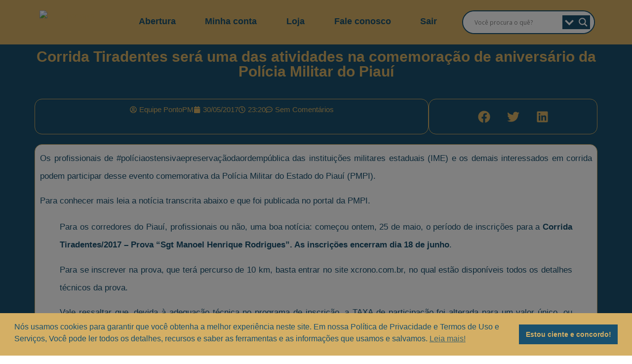

--- FILE ---
content_type: text/html; charset=utf-8
request_url: https://www.google.com/recaptcha/api2/anchor?ar=1&k=6LcfiVopAAAAAOOgaIzmYRlDsnng6SMem1WdVJRh&co=aHR0cHM6Ly9wb250b3BtLnNlZy5icjo0NDM.&hl=en&v=PoyoqOPhxBO7pBk68S4YbpHZ&size=invisible&anchor-ms=20000&execute-ms=30000&cb=igw4brqkixid
body_size: 48707
content:
<!DOCTYPE HTML><html dir="ltr" lang="en"><head><meta http-equiv="Content-Type" content="text/html; charset=UTF-8">
<meta http-equiv="X-UA-Compatible" content="IE=edge">
<title>reCAPTCHA</title>
<style type="text/css">
/* cyrillic-ext */
@font-face {
  font-family: 'Roboto';
  font-style: normal;
  font-weight: 400;
  font-stretch: 100%;
  src: url(//fonts.gstatic.com/s/roboto/v48/KFO7CnqEu92Fr1ME7kSn66aGLdTylUAMa3GUBHMdazTgWw.woff2) format('woff2');
  unicode-range: U+0460-052F, U+1C80-1C8A, U+20B4, U+2DE0-2DFF, U+A640-A69F, U+FE2E-FE2F;
}
/* cyrillic */
@font-face {
  font-family: 'Roboto';
  font-style: normal;
  font-weight: 400;
  font-stretch: 100%;
  src: url(//fonts.gstatic.com/s/roboto/v48/KFO7CnqEu92Fr1ME7kSn66aGLdTylUAMa3iUBHMdazTgWw.woff2) format('woff2');
  unicode-range: U+0301, U+0400-045F, U+0490-0491, U+04B0-04B1, U+2116;
}
/* greek-ext */
@font-face {
  font-family: 'Roboto';
  font-style: normal;
  font-weight: 400;
  font-stretch: 100%;
  src: url(//fonts.gstatic.com/s/roboto/v48/KFO7CnqEu92Fr1ME7kSn66aGLdTylUAMa3CUBHMdazTgWw.woff2) format('woff2');
  unicode-range: U+1F00-1FFF;
}
/* greek */
@font-face {
  font-family: 'Roboto';
  font-style: normal;
  font-weight: 400;
  font-stretch: 100%;
  src: url(//fonts.gstatic.com/s/roboto/v48/KFO7CnqEu92Fr1ME7kSn66aGLdTylUAMa3-UBHMdazTgWw.woff2) format('woff2');
  unicode-range: U+0370-0377, U+037A-037F, U+0384-038A, U+038C, U+038E-03A1, U+03A3-03FF;
}
/* math */
@font-face {
  font-family: 'Roboto';
  font-style: normal;
  font-weight: 400;
  font-stretch: 100%;
  src: url(//fonts.gstatic.com/s/roboto/v48/KFO7CnqEu92Fr1ME7kSn66aGLdTylUAMawCUBHMdazTgWw.woff2) format('woff2');
  unicode-range: U+0302-0303, U+0305, U+0307-0308, U+0310, U+0312, U+0315, U+031A, U+0326-0327, U+032C, U+032F-0330, U+0332-0333, U+0338, U+033A, U+0346, U+034D, U+0391-03A1, U+03A3-03A9, U+03B1-03C9, U+03D1, U+03D5-03D6, U+03F0-03F1, U+03F4-03F5, U+2016-2017, U+2034-2038, U+203C, U+2040, U+2043, U+2047, U+2050, U+2057, U+205F, U+2070-2071, U+2074-208E, U+2090-209C, U+20D0-20DC, U+20E1, U+20E5-20EF, U+2100-2112, U+2114-2115, U+2117-2121, U+2123-214F, U+2190, U+2192, U+2194-21AE, U+21B0-21E5, U+21F1-21F2, U+21F4-2211, U+2213-2214, U+2216-22FF, U+2308-230B, U+2310, U+2319, U+231C-2321, U+2336-237A, U+237C, U+2395, U+239B-23B7, U+23D0, U+23DC-23E1, U+2474-2475, U+25AF, U+25B3, U+25B7, U+25BD, U+25C1, U+25CA, U+25CC, U+25FB, U+266D-266F, U+27C0-27FF, U+2900-2AFF, U+2B0E-2B11, U+2B30-2B4C, U+2BFE, U+3030, U+FF5B, U+FF5D, U+1D400-1D7FF, U+1EE00-1EEFF;
}
/* symbols */
@font-face {
  font-family: 'Roboto';
  font-style: normal;
  font-weight: 400;
  font-stretch: 100%;
  src: url(//fonts.gstatic.com/s/roboto/v48/KFO7CnqEu92Fr1ME7kSn66aGLdTylUAMaxKUBHMdazTgWw.woff2) format('woff2');
  unicode-range: U+0001-000C, U+000E-001F, U+007F-009F, U+20DD-20E0, U+20E2-20E4, U+2150-218F, U+2190, U+2192, U+2194-2199, U+21AF, U+21E6-21F0, U+21F3, U+2218-2219, U+2299, U+22C4-22C6, U+2300-243F, U+2440-244A, U+2460-24FF, U+25A0-27BF, U+2800-28FF, U+2921-2922, U+2981, U+29BF, U+29EB, U+2B00-2BFF, U+4DC0-4DFF, U+FFF9-FFFB, U+10140-1018E, U+10190-1019C, U+101A0, U+101D0-101FD, U+102E0-102FB, U+10E60-10E7E, U+1D2C0-1D2D3, U+1D2E0-1D37F, U+1F000-1F0FF, U+1F100-1F1AD, U+1F1E6-1F1FF, U+1F30D-1F30F, U+1F315, U+1F31C, U+1F31E, U+1F320-1F32C, U+1F336, U+1F378, U+1F37D, U+1F382, U+1F393-1F39F, U+1F3A7-1F3A8, U+1F3AC-1F3AF, U+1F3C2, U+1F3C4-1F3C6, U+1F3CA-1F3CE, U+1F3D4-1F3E0, U+1F3ED, U+1F3F1-1F3F3, U+1F3F5-1F3F7, U+1F408, U+1F415, U+1F41F, U+1F426, U+1F43F, U+1F441-1F442, U+1F444, U+1F446-1F449, U+1F44C-1F44E, U+1F453, U+1F46A, U+1F47D, U+1F4A3, U+1F4B0, U+1F4B3, U+1F4B9, U+1F4BB, U+1F4BF, U+1F4C8-1F4CB, U+1F4D6, U+1F4DA, U+1F4DF, U+1F4E3-1F4E6, U+1F4EA-1F4ED, U+1F4F7, U+1F4F9-1F4FB, U+1F4FD-1F4FE, U+1F503, U+1F507-1F50B, U+1F50D, U+1F512-1F513, U+1F53E-1F54A, U+1F54F-1F5FA, U+1F610, U+1F650-1F67F, U+1F687, U+1F68D, U+1F691, U+1F694, U+1F698, U+1F6AD, U+1F6B2, U+1F6B9-1F6BA, U+1F6BC, U+1F6C6-1F6CF, U+1F6D3-1F6D7, U+1F6E0-1F6EA, U+1F6F0-1F6F3, U+1F6F7-1F6FC, U+1F700-1F7FF, U+1F800-1F80B, U+1F810-1F847, U+1F850-1F859, U+1F860-1F887, U+1F890-1F8AD, U+1F8B0-1F8BB, U+1F8C0-1F8C1, U+1F900-1F90B, U+1F93B, U+1F946, U+1F984, U+1F996, U+1F9E9, U+1FA00-1FA6F, U+1FA70-1FA7C, U+1FA80-1FA89, U+1FA8F-1FAC6, U+1FACE-1FADC, U+1FADF-1FAE9, U+1FAF0-1FAF8, U+1FB00-1FBFF;
}
/* vietnamese */
@font-face {
  font-family: 'Roboto';
  font-style: normal;
  font-weight: 400;
  font-stretch: 100%;
  src: url(//fonts.gstatic.com/s/roboto/v48/KFO7CnqEu92Fr1ME7kSn66aGLdTylUAMa3OUBHMdazTgWw.woff2) format('woff2');
  unicode-range: U+0102-0103, U+0110-0111, U+0128-0129, U+0168-0169, U+01A0-01A1, U+01AF-01B0, U+0300-0301, U+0303-0304, U+0308-0309, U+0323, U+0329, U+1EA0-1EF9, U+20AB;
}
/* latin-ext */
@font-face {
  font-family: 'Roboto';
  font-style: normal;
  font-weight: 400;
  font-stretch: 100%;
  src: url(//fonts.gstatic.com/s/roboto/v48/KFO7CnqEu92Fr1ME7kSn66aGLdTylUAMa3KUBHMdazTgWw.woff2) format('woff2');
  unicode-range: U+0100-02BA, U+02BD-02C5, U+02C7-02CC, U+02CE-02D7, U+02DD-02FF, U+0304, U+0308, U+0329, U+1D00-1DBF, U+1E00-1E9F, U+1EF2-1EFF, U+2020, U+20A0-20AB, U+20AD-20C0, U+2113, U+2C60-2C7F, U+A720-A7FF;
}
/* latin */
@font-face {
  font-family: 'Roboto';
  font-style: normal;
  font-weight: 400;
  font-stretch: 100%;
  src: url(//fonts.gstatic.com/s/roboto/v48/KFO7CnqEu92Fr1ME7kSn66aGLdTylUAMa3yUBHMdazQ.woff2) format('woff2');
  unicode-range: U+0000-00FF, U+0131, U+0152-0153, U+02BB-02BC, U+02C6, U+02DA, U+02DC, U+0304, U+0308, U+0329, U+2000-206F, U+20AC, U+2122, U+2191, U+2193, U+2212, U+2215, U+FEFF, U+FFFD;
}
/* cyrillic-ext */
@font-face {
  font-family: 'Roboto';
  font-style: normal;
  font-weight: 500;
  font-stretch: 100%;
  src: url(//fonts.gstatic.com/s/roboto/v48/KFO7CnqEu92Fr1ME7kSn66aGLdTylUAMa3GUBHMdazTgWw.woff2) format('woff2');
  unicode-range: U+0460-052F, U+1C80-1C8A, U+20B4, U+2DE0-2DFF, U+A640-A69F, U+FE2E-FE2F;
}
/* cyrillic */
@font-face {
  font-family: 'Roboto';
  font-style: normal;
  font-weight: 500;
  font-stretch: 100%;
  src: url(//fonts.gstatic.com/s/roboto/v48/KFO7CnqEu92Fr1ME7kSn66aGLdTylUAMa3iUBHMdazTgWw.woff2) format('woff2');
  unicode-range: U+0301, U+0400-045F, U+0490-0491, U+04B0-04B1, U+2116;
}
/* greek-ext */
@font-face {
  font-family: 'Roboto';
  font-style: normal;
  font-weight: 500;
  font-stretch: 100%;
  src: url(//fonts.gstatic.com/s/roboto/v48/KFO7CnqEu92Fr1ME7kSn66aGLdTylUAMa3CUBHMdazTgWw.woff2) format('woff2');
  unicode-range: U+1F00-1FFF;
}
/* greek */
@font-face {
  font-family: 'Roboto';
  font-style: normal;
  font-weight: 500;
  font-stretch: 100%;
  src: url(//fonts.gstatic.com/s/roboto/v48/KFO7CnqEu92Fr1ME7kSn66aGLdTylUAMa3-UBHMdazTgWw.woff2) format('woff2');
  unicode-range: U+0370-0377, U+037A-037F, U+0384-038A, U+038C, U+038E-03A1, U+03A3-03FF;
}
/* math */
@font-face {
  font-family: 'Roboto';
  font-style: normal;
  font-weight: 500;
  font-stretch: 100%;
  src: url(//fonts.gstatic.com/s/roboto/v48/KFO7CnqEu92Fr1ME7kSn66aGLdTylUAMawCUBHMdazTgWw.woff2) format('woff2');
  unicode-range: U+0302-0303, U+0305, U+0307-0308, U+0310, U+0312, U+0315, U+031A, U+0326-0327, U+032C, U+032F-0330, U+0332-0333, U+0338, U+033A, U+0346, U+034D, U+0391-03A1, U+03A3-03A9, U+03B1-03C9, U+03D1, U+03D5-03D6, U+03F0-03F1, U+03F4-03F5, U+2016-2017, U+2034-2038, U+203C, U+2040, U+2043, U+2047, U+2050, U+2057, U+205F, U+2070-2071, U+2074-208E, U+2090-209C, U+20D0-20DC, U+20E1, U+20E5-20EF, U+2100-2112, U+2114-2115, U+2117-2121, U+2123-214F, U+2190, U+2192, U+2194-21AE, U+21B0-21E5, U+21F1-21F2, U+21F4-2211, U+2213-2214, U+2216-22FF, U+2308-230B, U+2310, U+2319, U+231C-2321, U+2336-237A, U+237C, U+2395, U+239B-23B7, U+23D0, U+23DC-23E1, U+2474-2475, U+25AF, U+25B3, U+25B7, U+25BD, U+25C1, U+25CA, U+25CC, U+25FB, U+266D-266F, U+27C0-27FF, U+2900-2AFF, U+2B0E-2B11, U+2B30-2B4C, U+2BFE, U+3030, U+FF5B, U+FF5D, U+1D400-1D7FF, U+1EE00-1EEFF;
}
/* symbols */
@font-face {
  font-family: 'Roboto';
  font-style: normal;
  font-weight: 500;
  font-stretch: 100%;
  src: url(//fonts.gstatic.com/s/roboto/v48/KFO7CnqEu92Fr1ME7kSn66aGLdTylUAMaxKUBHMdazTgWw.woff2) format('woff2');
  unicode-range: U+0001-000C, U+000E-001F, U+007F-009F, U+20DD-20E0, U+20E2-20E4, U+2150-218F, U+2190, U+2192, U+2194-2199, U+21AF, U+21E6-21F0, U+21F3, U+2218-2219, U+2299, U+22C4-22C6, U+2300-243F, U+2440-244A, U+2460-24FF, U+25A0-27BF, U+2800-28FF, U+2921-2922, U+2981, U+29BF, U+29EB, U+2B00-2BFF, U+4DC0-4DFF, U+FFF9-FFFB, U+10140-1018E, U+10190-1019C, U+101A0, U+101D0-101FD, U+102E0-102FB, U+10E60-10E7E, U+1D2C0-1D2D3, U+1D2E0-1D37F, U+1F000-1F0FF, U+1F100-1F1AD, U+1F1E6-1F1FF, U+1F30D-1F30F, U+1F315, U+1F31C, U+1F31E, U+1F320-1F32C, U+1F336, U+1F378, U+1F37D, U+1F382, U+1F393-1F39F, U+1F3A7-1F3A8, U+1F3AC-1F3AF, U+1F3C2, U+1F3C4-1F3C6, U+1F3CA-1F3CE, U+1F3D4-1F3E0, U+1F3ED, U+1F3F1-1F3F3, U+1F3F5-1F3F7, U+1F408, U+1F415, U+1F41F, U+1F426, U+1F43F, U+1F441-1F442, U+1F444, U+1F446-1F449, U+1F44C-1F44E, U+1F453, U+1F46A, U+1F47D, U+1F4A3, U+1F4B0, U+1F4B3, U+1F4B9, U+1F4BB, U+1F4BF, U+1F4C8-1F4CB, U+1F4D6, U+1F4DA, U+1F4DF, U+1F4E3-1F4E6, U+1F4EA-1F4ED, U+1F4F7, U+1F4F9-1F4FB, U+1F4FD-1F4FE, U+1F503, U+1F507-1F50B, U+1F50D, U+1F512-1F513, U+1F53E-1F54A, U+1F54F-1F5FA, U+1F610, U+1F650-1F67F, U+1F687, U+1F68D, U+1F691, U+1F694, U+1F698, U+1F6AD, U+1F6B2, U+1F6B9-1F6BA, U+1F6BC, U+1F6C6-1F6CF, U+1F6D3-1F6D7, U+1F6E0-1F6EA, U+1F6F0-1F6F3, U+1F6F7-1F6FC, U+1F700-1F7FF, U+1F800-1F80B, U+1F810-1F847, U+1F850-1F859, U+1F860-1F887, U+1F890-1F8AD, U+1F8B0-1F8BB, U+1F8C0-1F8C1, U+1F900-1F90B, U+1F93B, U+1F946, U+1F984, U+1F996, U+1F9E9, U+1FA00-1FA6F, U+1FA70-1FA7C, U+1FA80-1FA89, U+1FA8F-1FAC6, U+1FACE-1FADC, U+1FADF-1FAE9, U+1FAF0-1FAF8, U+1FB00-1FBFF;
}
/* vietnamese */
@font-face {
  font-family: 'Roboto';
  font-style: normal;
  font-weight: 500;
  font-stretch: 100%;
  src: url(//fonts.gstatic.com/s/roboto/v48/KFO7CnqEu92Fr1ME7kSn66aGLdTylUAMa3OUBHMdazTgWw.woff2) format('woff2');
  unicode-range: U+0102-0103, U+0110-0111, U+0128-0129, U+0168-0169, U+01A0-01A1, U+01AF-01B0, U+0300-0301, U+0303-0304, U+0308-0309, U+0323, U+0329, U+1EA0-1EF9, U+20AB;
}
/* latin-ext */
@font-face {
  font-family: 'Roboto';
  font-style: normal;
  font-weight: 500;
  font-stretch: 100%;
  src: url(//fonts.gstatic.com/s/roboto/v48/KFO7CnqEu92Fr1ME7kSn66aGLdTylUAMa3KUBHMdazTgWw.woff2) format('woff2');
  unicode-range: U+0100-02BA, U+02BD-02C5, U+02C7-02CC, U+02CE-02D7, U+02DD-02FF, U+0304, U+0308, U+0329, U+1D00-1DBF, U+1E00-1E9F, U+1EF2-1EFF, U+2020, U+20A0-20AB, U+20AD-20C0, U+2113, U+2C60-2C7F, U+A720-A7FF;
}
/* latin */
@font-face {
  font-family: 'Roboto';
  font-style: normal;
  font-weight: 500;
  font-stretch: 100%;
  src: url(//fonts.gstatic.com/s/roboto/v48/KFO7CnqEu92Fr1ME7kSn66aGLdTylUAMa3yUBHMdazQ.woff2) format('woff2');
  unicode-range: U+0000-00FF, U+0131, U+0152-0153, U+02BB-02BC, U+02C6, U+02DA, U+02DC, U+0304, U+0308, U+0329, U+2000-206F, U+20AC, U+2122, U+2191, U+2193, U+2212, U+2215, U+FEFF, U+FFFD;
}
/* cyrillic-ext */
@font-face {
  font-family: 'Roboto';
  font-style: normal;
  font-weight: 900;
  font-stretch: 100%;
  src: url(//fonts.gstatic.com/s/roboto/v48/KFO7CnqEu92Fr1ME7kSn66aGLdTylUAMa3GUBHMdazTgWw.woff2) format('woff2');
  unicode-range: U+0460-052F, U+1C80-1C8A, U+20B4, U+2DE0-2DFF, U+A640-A69F, U+FE2E-FE2F;
}
/* cyrillic */
@font-face {
  font-family: 'Roboto';
  font-style: normal;
  font-weight: 900;
  font-stretch: 100%;
  src: url(//fonts.gstatic.com/s/roboto/v48/KFO7CnqEu92Fr1ME7kSn66aGLdTylUAMa3iUBHMdazTgWw.woff2) format('woff2');
  unicode-range: U+0301, U+0400-045F, U+0490-0491, U+04B0-04B1, U+2116;
}
/* greek-ext */
@font-face {
  font-family: 'Roboto';
  font-style: normal;
  font-weight: 900;
  font-stretch: 100%;
  src: url(//fonts.gstatic.com/s/roboto/v48/KFO7CnqEu92Fr1ME7kSn66aGLdTylUAMa3CUBHMdazTgWw.woff2) format('woff2');
  unicode-range: U+1F00-1FFF;
}
/* greek */
@font-face {
  font-family: 'Roboto';
  font-style: normal;
  font-weight: 900;
  font-stretch: 100%;
  src: url(//fonts.gstatic.com/s/roboto/v48/KFO7CnqEu92Fr1ME7kSn66aGLdTylUAMa3-UBHMdazTgWw.woff2) format('woff2');
  unicode-range: U+0370-0377, U+037A-037F, U+0384-038A, U+038C, U+038E-03A1, U+03A3-03FF;
}
/* math */
@font-face {
  font-family: 'Roboto';
  font-style: normal;
  font-weight: 900;
  font-stretch: 100%;
  src: url(//fonts.gstatic.com/s/roboto/v48/KFO7CnqEu92Fr1ME7kSn66aGLdTylUAMawCUBHMdazTgWw.woff2) format('woff2');
  unicode-range: U+0302-0303, U+0305, U+0307-0308, U+0310, U+0312, U+0315, U+031A, U+0326-0327, U+032C, U+032F-0330, U+0332-0333, U+0338, U+033A, U+0346, U+034D, U+0391-03A1, U+03A3-03A9, U+03B1-03C9, U+03D1, U+03D5-03D6, U+03F0-03F1, U+03F4-03F5, U+2016-2017, U+2034-2038, U+203C, U+2040, U+2043, U+2047, U+2050, U+2057, U+205F, U+2070-2071, U+2074-208E, U+2090-209C, U+20D0-20DC, U+20E1, U+20E5-20EF, U+2100-2112, U+2114-2115, U+2117-2121, U+2123-214F, U+2190, U+2192, U+2194-21AE, U+21B0-21E5, U+21F1-21F2, U+21F4-2211, U+2213-2214, U+2216-22FF, U+2308-230B, U+2310, U+2319, U+231C-2321, U+2336-237A, U+237C, U+2395, U+239B-23B7, U+23D0, U+23DC-23E1, U+2474-2475, U+25AF, U+25B3, U+25B7, U+25BD, U+25C1, U+25CA, U+25CC, U+25FB, U+266D-266F, U+27C0-27FF, U+2900-2AFF, U+2B0E-2B11, U+2B30-2B4C, U+2BFE, U+3030, U+FF5B, U+FF5D, U+1D400-1D7FF, U+1EE00-1EEFF;
}
/* symbols */
@font-face {
  font-family: 'Roboto';
  font-style: normal;
  font-weight: 900;
  font-stretch: 100%;
  src: url(//fonts.gstatic.com/s/roboto/v48/KFO7CnqEu92Fr1ME7kSn66aGLdTylUAMaxKUBHMdazTgWw.woff2) format('woff2');
  unicode-range: U+0001-000C, U+000E-001F, U+007F-009F, U+20DD-20E0, U+20E2-20E4, U+2150-218F, U+2190, U+2192, U+2194-2199, U+21AF, U+21E6-21F0, U+21F3, U+2218-2219, U+2299, U+22C4-22C6, U+2300-243F, U+2440-244A, U+2460-24FF, U+25A0-27BF, U+2800-28FF, U+2921-2922, U+2981, U+29BF, U+29EB, U+2B00-2BFF, U+4DC0-4DFF, U+FFF9-FFFB, U+10140-1018E, U+10190-1019C, U+101A0, U+101D0-101FD, U+102E0-102FB, U+10E60-10E7E, U+1D2C0-1D2D3, U+1D2E0-1D37F, U+1F000-1F0FF, U+1F100-1F1AD, U+1F1E6-1F1FF, U+1F30D-1F30F, U+1F315, U+1F31C, U+1F31E, U+1F320-1F32C, U+1F336, U+1F378, U+1F37D, U+1F382, U+1F393-1F39F, U+1F3A7-1F3A8, U+1F3AC-1F3AF, U+1F3C2, U+1F3C4-1F3C6, U+1F3CA-1F3CE, U+1F3D4-1F3E0, U+1F3ED, U+1F3F1-1F3F3, U+1F3F5-1F3F7, U+1F408, U+1F415, U+1F41F, U+1F426, U+1F43F, U+1F441-1F442, U+1F444, U+1F446-1F449, U+1F44C-1F44E, U+1F453, U+1F46A, U+1F47D, U+1F4A3, U+1F4B0, U+1F4B3, U+1F4B9, U+1F4BB, U+1F4BF, U+1F4C8-1F4CB, U+1F4D6, U+1F4DA, U+1F4DF, U+1F4E3-1F4E6, U+1F4EA-1F4ED, U+1F4F7, U+1F4F9-1F4FB, U+1F4FD-1F4FE, U+1F503, U+1F507-1F50B, U+1F50D, U+1F512-1F513, U+1F53E-1F54A, U+1F54F-1F5FA, U+1F610, U+1F650-1F67F, U+1F687, U+1F68D, U+1F691, U+1F694, U+1F698, U+1F6AD, U+1F6B2, U+1F6B9-1F6BA, U+1F6BC, U+1F6C6-1F6CF, U+1F6D3-1F6D7, U+1F6E0-1F6EA, U+1F6F0-1F6F3, U+1F6F7-1F6FC, U+1F700-1F7FF, U+1F800-1F80B, U+1F810-1F847, U+1F850-1F859, U+1F860-1F887, U+1F890-1F8AD, U+1F8B0-1F8BB, U+1F8C0-1F8C1, U+1F900-1F90B, U+1F93B, U+1F946, U+1F984, U+1F996, U+1F9E9, U+1FA00-1FA6F, U+1FA70-1FA7C, U+1FA80-1FA89, U+1FA8F-1FAC6, U+1FACE-1FADC, U+1FADF-1FAE9, U+1FAF0-1FAF8, U+1FB00-1FBFF;
}
/* vietnamese */
@font-face {
  font-family: 'Roboto';
  font-style: normal;
  font-weight: 900;
  font-stretch: 100%;
  src: url(//fonts.gstatic.com/s/roboto/v48/KFO7CnqEu92Fr1ME7kSn66aGLdTylUAMa3OUBHMdazTgWw.woff2) format('woff2');
  unicode-range: U+0102-0103, U+0110-0111, U+0128-0129, U+0168-0169, U+01A0-01A1, U+01AF-01B0, U+0300-0301, U+0303-0304, U+0308-0309, U+0323, U+0329, U+1EA0-1EF9, U+20AB;
}
/* latin-ext */
@font-face {
  font-family: 'Roboto';
  font-style: normal;
  font-weight: 900;
  font-stretch: 100%;
  src: url(//fonts.gstatic.com/s/roboto/v48/KFO7CnqEu92Fr1ME7kSn66aGLdTylUAMa3KUBHMdazTgWw.woff2) format('woff2');
  unicode-range: U+0100-02BA, U+02BD-02C5, U+02C7-02CC, U+02CE-02D7, U+02DD-02FF, U+0304, U+0308, U+0329, U+1D00-1DBF, U+1E00-1E9F, U+1EF2-1EFF, U+2020, U+20A0-20AB, U+20AD-20C0, U+2113, U+2C60-2C7F, U+A720-A7FF;
}
/* latin */
@font-face {
  font-family: 'Roboto';
  font-style: normal;
  font-weight: 900;
  font-stretch: 100%;
  src: url(//fonts.gstatic.com/s/roboto/v48/KFO7CnqEu92Fr1ME7kSn66aGLdTylUAMa3yUBHMdazQ.woff2) format('woff2');
  unicode-range: U+0000-00FF, U+0131, U+0152-0153, U+02BB-02BC, U+02C6, U+02DA, U+02DC, U+0304, U+0308, U+0329, U+2000-206F, U+20AC, U+2122, U+2191, U+2193, U+2212, U+2215, U+FEFF, U+FFFD;
}

</style>
<link rel="stylesheet" type="text/css" href="https://www.gstatic.com/recaptcha/releases/PoyoqOPhxBO7pBk68S4YbpHZ/styles__ltr.css">
<script nonce="D3n__ov9LnPsoHfXBEPmMQ" type="text/javascript">window['__recaptcha_api'] = 'https://www.google.com/recaptcha/api2/';</script>
<script type="text/javascript" src="https://www.gstatic.com/recaptcha/releases/PoyoqOPhxBO7pBk68S4YbpHZ/recaptcha__en.js" nonce="D3n__ov9LnPsoHfXBEPmMQ">
      
    </script></head>
<body><div id="rc-anchor-alert" class="rc-anchor-alert"></div>
<input type="hidden" id="recaptcha-token" value="[base64]">
<script type="text/javascript" nonce="D3n__ov9LnPsoHfXBEPmMQ">
      recaptcha.anchor.Main.init("[\x22ainput\x22,[\x22bgdata\x22,\x22\x22,\[base64]/[base64]/[base64]/bmV3IHJbeF0oY1swXSk6RT09Mj9uZXcgclt4XShjWzBdLGNbMV0pOkU9PTM/bmV3IHJbeF0oY1swXSxjWzFdLGNbMl0pOkU9PTQ/[base64]/[base64]/[base64]/[base64]/[base64]/[base64]/[base64]/[base64]\x22,\[base64]\\u003d\x22,\x22G8KUw5twCcKBEcOdPxorw7DDtMKtw6LDhW/DmA/[base64]/CgSIxfi/DgxPCn8OawrbCvD5/PcKNC8O2wpjDg3/CnkLCqcKTGkgLw75yC2PDu8OfSsOtw4nDh1LCtsKGw4Y8T2dew5zCjcO3wo0jw5XDgE/DmCfDqFMpw6bDkcK6w4/[base64]/ConxXw57CjsK4LRzDmcODw6BWN8KTLjUALMKrZMOpw4zDj3oxNsO2fsOow43CvBvCnsOcRMOdPA3CnsKOPsKVw4cPQigre8KDN8O7w6jCp8Kjwrl9aMKlTMOuw7hFw6jDvcKCEH3DtQ02wqh/F3xSw5rDiC7Cj8Olf1JZwqEeGmfDv8OuwqzCu8OfwrTCl8Kdwq7DrSYtwrzCk33CtsKSwpcWSSXDgMOKwr7Cn8K7wrJnwrPDtRwjenjDiC/Cjk4uSETDvConwrfCuwI5J8O7D1hhZsKPwo/DiMOew6LDulEvT8KAC8KoM8Onw7cxIcK8AMKnwqrDtkTCt8OcwrFiwofCpQUdFnTCusORwpl0KHc/w5RMw6M7QsKzw5rCgWohw6wGPjzDtMK+w7x8w7fDgsKXZsKhWyZ6BDtwX8Ouwp/Ch8KRawBsw60Pw47DoMOJw4Ezw7jDlhk+w4HClQHCnUXClcKiwrkEwo/CrcOfwr8hw5XDj8OJw77DicOqQ8OTE3rDvW8Rwp/[base64]/[base64]/Do2lvw5IEwpjDs8OxF8OPw7nDk8KdNGnCqMOML8KrwpZnwoXDsMKMMEnDpXMCwp3Cm2tTfcKRfXFbw5bCucOdw7rDqcKFEV/CtzsLBcOCB8K1bsOUw6hMLQvDksOqw6bDr8K7wpPCv8Kew6sDS8Omw5LDm8OCQT3CjcK9ScKAw4dTwqHCkMK0wqFCN8OUbcKCw6YjwrbCgcKbUk7DisKLw47DlWstwqI3esKZwpdFZnPDrsK6PmBBw5bCu1pMwpzDgHrCrw/DhjDCuAxPwqLDqsKbw4DCrsObwo0Wb8OWPcOrQcKXP17CrsK3Mi48wpDCn2tVwpIrF3YpFnQmw4TDmcOswojDssKowrB4w5sISx4xwp5WTBPClcKdw4nDg8Kew5rCqAfDsh8Fw57Cs8ObIsOJeizDhlTDhUfDv8KCXiYlVW7DkV/DscO2wpxRd3tGw5bDqWdFTGnDsiDDmyNUCBrCv8O5DsOlV00UwqpoSsKswqAxDV4aS8K0w5LCn8KVV1dyw6fCp8KMM3RWZMO1A8KWdx/ClzRzwp/DtcOYwp1DK1LDhMKUKMKTQGnCkDrDlMKZXR5sNzfCvsK4wpQIwocAG8KBU8OcwozCnsOxRmN5wqFmVMOuWcKEw53CoD1fIcKNw4QwJDdcDMOFw7zDnzTDtsOGwr7CtsOsw5fDvsKGacKqHQAsekjDqMKcw7wTKsOGw6nChXvCqMOFw5/CiMKTw6zDtsOgw67Cq8K/wq0vw7FowqnCvMKKYnfDmsKFdmx4w7ZRMx0Tw6DCnFHClU7Dq8Ojw4g0XU7CvDRkw7XCml7DncKFZ8ObX8K0eD7CpcKjUGvDpFIeYcKIfsO1w5U+w4NsECFVwoBNw4kfdcOuKcKDwoFQBMOTw67CgsKbDyJyw4JHw4HDgCNdw5TDmcKXPxrDqMKjw6o/F8OyFMKUwq3DhcO8EcOgcw5vwoUeLsOFVsKkw7TDsCBbwqpGNxp7wonDg8KXCMO5wrQ7w7bDgsObwrrCqCN3GsKob8OfLjPDsXPCiMOiwpjDgcKAwrbDu8OGCFxTwpxBZhJ+SsK2cg7Ci8ObfsKKdMKpw5XChkzDnSgcwpZew4Rqwp/[base64]/w6/DgMOcw715Ax/CmQjDhxVVw6wPX3XCsGXDoMKZwpFQWwcrw4jDqMO1w7bCrsKbFigGw4JXwoJsGXt0b8KecDbDrcOrw63Ck8OcwoHDpMO3wp/ClxXCrMOAOizChyI3FGtAwq/[base64]/DgcOwwqYTw4HCjzQBw5jClMOuwoDDqMOMwp7ClMOzJsKkFsOrek84D8OGMcKYVcKRw5ovwqt7YSItUcK/w5gvLcOVw6PDuMOUw5YDOizCvsOKCMOewprDm0/DoRwCwr80w6duwpkYJcOYHsKMw541UWnDokrCojDCtcO5UxFMYh0+wqzDg21nKcKDwrh8wpo8wozDnGfDocO8C8KuQcKXKcO0w5cnwpohdmEEEGx5wrk4w7wZw5sbdx3DqcKGK8Onw7BywqnCmcKnw4/CgmNtwqbCmMOgPsO1wrHDvsKqB3fDiALDqsKqw6LDq8KUbcKIPRzCtcO+wqLDvgzDhsKsCT/ClsKtXn8Zw5Q0w6bDqW/[base64]/GyjCq8KcMlzCmsKdVy/DtyPDs1LCpizCksKnw5sgw4LCn3BRd0fDp8KafsKFwpdMKWTDkMKASRsVwpl5BT4qSV4Ow73CrcK+wotzwpnCkMOIHsOcG8K7KyPDicK6DMOFFcOFw45hCQPCtMO2RMO6HMKtwqBtKDJewpfDmkwLO8OpwrbDsMKnwplxw6fCsBJ5KxJmAMKEAsKww4oQwotxTMK/YFMvwqXDjTLCtU7CgsK7wrTCj8KqwqZew5x8GMKkwpjCscKrBGzCuRYVwprDqEEEw4s/e8Ocb8KWKiwmwr12XMOlwobCtMKnEMOOJ8K8w7NWTVvCmMKwB8KGQsKIHWoKwqRbw7NjbsO1wprCsMOKwoV/KsK5ajVUwo8LwpbCkWTCosK1w6QewoXDicKoK8KjIcKUNQxXwrhoLi3DsMKYDFB/w4XCmMKPOMOZMgvCpy/Ch2BUdcKHFcOERMOgC8KIccOMOMKIwq7CjBfCtXvDlsKQQ3LCoF/CosKCfsK8wobDn8OYw7BQwqjCo2FVN1vCnMKqw7DDmRnDk8KawpEyNsOCEsOjbsKkw55pw5nDql3Cq2rCvlvCnifDnQvDkMOBwoBLw6LCncOcwrJlwp5pwoMhwroYw7jDk8OUcRTDuBLCqyDCnMOXX8OgQMK5U8OtQcOjKsKfHy1kRC/CnsKoEMOGwrYcMBkdWcOhwrpiFcOoOMO6A8K4wpbClcOVwpIgVcORESHDsR3DuU7CnG/CoVBmw5UNRSkHUsKgw7vDonjDlgkSw4nCqBjDmcOtd8K6wqJ2wp3Dl8KuwrUUwpTDjsK9w48Dw5VowpLDjsORw4LCnzfDpDTCncO0VRHCk8KeFsOmw7LCtHjDrcObw6lbccO/w5wTUMKcVsKuwogQDsKNw63DiMOrbDbCrCzDvFsyw7cjZklsDRfDqlnCg8OyWDlfw5JPw49PwqjCvsK8w5kvLsK9w55qwpEywrHCmDHDq2zCs8K4w6PDsl/CnMOnwr3CpTbCusK3cMKiGSzCsBjCqnXDjsOiJERFwr/Dq8OSw4JHEitgwonCpCLCgsOcYDTCkcOww5XCkMKJwpvCgMKVwrU1woPCiFvCnC/ChWPDs8K8GCTDj8KFJsO2VMOYM31zw5DCtWXDnCspw7nClMO0wrV8MsKuAyJyRsKcwoEwwp/CtsKHB8KvXSl1wonDmUjDnHk8IhjDuMOmwpg8w5UWwo3Dn2/CkcODPMKQwqQFa8ObOMO6wqPDs3dsYMOuQkzCuS3CtTAtHsONw6jDtUMiXcK2wppkcsO3aRDCgcKgPcKQTsO/[base64]/wovCicOUwp7DkcK+w6wJCcKAVcOBw4vDl8Khw4xBwpzCgsO/bzwZMDlzw4N3aFwdw7EZw64CeHXChsK0w79swpIAZBXCtMOlZi3CrRw8wrLCpMK4UQrCvj0ewo7CpsK+w6DDnsORwrQIw5YOR04WdMKnw5vDuknCmmFuAA/[base64]/WsOrwo48DHVjwprClhwXFz12w7HDm8OuGMOhw7Jlw5Nvw4QJwpjDnzRFOi5JDixoJkfDucOsAQMmPhbDgHPDmBfDosOwOXtka0AlS8OJwoXChnpxNjgYw4zCpMKkHsOmw75aRsOGYAVXJgzDvcKkJGvCuH1iEsKuw5TCnMKuCcKlBsOXJDXDr8OAwpHDkTHDq0ReS8K/woDDrMORw6dnw7sBw5/Ci0jDlTBWIcOMwobDjMKpLghaZcKww78MwqHDu1TCkcKCTkEhw4sYwq5+b8ObUSQ8QcOjdcOHw4LClTtAwq9bwr/[base64]/PsKOWsORwqrDj8KGw7/[base64]/MMKcXsKUQTXCgMK3wq41DGrDh8OSA8KIw7kiw5XDtEvCuxHDuEdQwrs/w77Dk8O+wrhQMlHDtMObwo/DnjBbw7vCocK/[base64]/CrsOWNhrDrMKgKMOawokuw6Y8WsOTwrDCvMK4JsORJSDDiMKeDAxVQk7Cr04xw4UpwrzCrMK+WsKbZsKXwrFTwrAzL1ZoMgnDpMOFwr3DgMK6B2JmBMOZOgILw4taFW9zN8OmX8KNDhLCqTLCoC5gwq/ClnHDlB7CmWV2w5t5djI+IcKGVcOoHylALBtaBsOpwpbCiC/[base64]/[base64]/wplROS8pw7ZhCEpVwpkMb8KKMAcpwojDiMK1wrIQVcOpZMOew6jCgcKfw7Rwwp/[base64]/DkklBw51cwqxZw5k2wozDg304L8KUV8Opw7/[base64]/[base64]/CshjDrSZQU8Ksw5/DqCrDslsPFcOywrxuwrxubxrCrlI8VsKfwoHCtsOzw4FEK8KYB8K9w5FHwoQlwp/Di8KDwpVdY0/Cp8KuwpIiwppYH8OXf8Kzw7PDgAs5Q8KaB8KKw5zDm8OZbA9tw4vDjyDDtjTCmVJdR0YqK0LDmsO7GREFwoDCgELDgUjCt8K/w4DDvcKtcD3CsFvCmTFNf27DtgfCtUXCh8KzSEzDi8KUwr7Cpnhbw6wCw5zDiBPDhsKHWMK0wovDj8K/wpzCpVdiw6fDv1xzw5vCqMOWwoXCmUEywrbCo2nChsKuLMKkwr/Ck04bwr8he2DCqcKLwqMBwrFNWmojw6TDuW1EwpRJwqPDkgwJHBhow7sDw4rCpn0Mw5dZw4LDmG3DscOWP8ONw4PDicKvfsOxw6wPY8KFwpMLwrY4wqPDl8OdIlAxwqrCuMOkw5wNw7zCrlbCgcKfGX/DoyNzw6TCk8Kvw7Jaw79yZMKePQl0PEpcJMKAHMKSwo1mcjPCu8OQUl3Cl8ODwqvDs8KRw50MF8KmAMKpIMO8aVBlw692MiXClcOPw58zw7EzWyJxwqfDpzjDiMOrw6lWwpAqVcOkO8O8wo87w5AQwq3DixPDvMOKOB1Ewp/DjibChWDCqgfDg3TDlizCs8OLwodyWsOuClVlK8KAUcK3ABoBOSLCrxDDq8Ocw7bCmQB2wp4dZ384w4g4wpZ+wqXCnSbCtQpBw7sqHXfCh8K1w7TChMK4EFhdb8K3QX8CwqVzbMKde8OUZsKOwp5Qw6rDs8K/[base64]/wpwew75Gwp7DgMKOBlc1wpjDlcKvasO3w7UdPz7CpcKyHCMzwrFlRMKzw6DDjT/CihbCgsKCHhDDi8Kkw4vCp8KgUnbDjMKRw6UEO3LCucKfw4lbwrjCqQplcHvCggnDocKIKALCp8KvcHp2IcKoNcKLD8KcwpAsw5LDhAV7fMOWLcOuKcKXGcORVSDCmnbCmVHDucKoIcOSJcKVwqJ+UsKqWMOzwqoPwoY9CXI/YMOjWTbCk8KzwoTDocOJw4PCn8OrOMKZWsOCa8OHD8OiwpZ9w4fCrnXClUVtPH3ClMK4PFnCoghdQU/Dj2oewpATC8KCfU/[base64]/[base64]/[base64]/w6BVwrFiCjEPWE3DscO9wrBqe8OlIyFKJMK4YWhqwoowwrPCnkdkXGXDrgLDnsKDJsKbwqLCrnxLYMOzwoB0UsK5BDzDl1ICJW8JOX/[base64]/K1XCv8K8wrLDihV9w7jCqsKFwqjCuMORSsKdG3x7LsKIw4NOPC/ClHvCk2XDl8O7TX8ewpZEXCN7e8KAwozCqMOVe0nDjCoHf38iPnnCgAwHMyXDlQzDthZaD0LCu8OUwq3Dt8Kfw4bCiGgPw6XCrsKbwpgAEsO1QsKkw7cbw4klw7LDqMONw7tLAkRObMKbUjg/w6Fsw4IzQjteQQDCrXjCqcKqw6E+JAk5wqPChsO+w5cmw5bCkcOtwo06eMKVd3rDiVdeWF3CnnjDv8OgwqFQwqNTOglWwpfCiT8/[base64]/Dh8OBTcOSacKIwpUEwqM9FAbDr8OiwrfCoMKgPV/DisKpwp/DkTEuw48Vw4Mjw4VXAHhPw53DqMKPSX9Rw49KKT9eP8KLQMOewoEtWG3DiMOZfEvCnGcJLsO/[base64]/bcKbFMKoNcOZw75xw5TCq8KMw4/CocOGw7XDs8ORagopw6JfU8K0Ag/[base64]/c3HCjjR7w68kNsO5w4vDgG3CicKobR7DuMKYe3/DjMOBEQrCixPDpWQAS8Kgw6I8w43DsC/DvcK1woXCp8KkScOMw6hKwp3DgMKXw4V2wqnDtcKIbcOuw6AodcOaSB5Gw7XCocKZwoFzT17Cvx/DtA46dD8dw7LCpcO+wpzDrcKsRcKUw6rDl08hB8Kjwq1Gwq/CgMKoPUvCocKUw5DCuCsGwrTCqUpowrIWJ8K+w78gCsOda8KxAcOLBMOkw7rDkz/[base64]/CtUrCrsKkw4Z2w5nCk8O8wpdiLcOowo1/w6LDqsOQcGvCsRLCjcOewqtrCRLCncKzZgbDm8OeE8KFWGNgTsKMwrTDs8KvF1vDucOiwrcXHHbDkcOoLHfCn8K/[base64]/DnVzDggETw4RAOhHCjGvDhcOow4hKc27DrsKwdTsBwr/[base64]/Cr3drTQ9EK8KuWMKmcl3DlcK5w4dXImU3w7bCu8OlZsK6LjHDr8OpYyBSwpkvCsKbB8Kqw4Fyw6IfasOaw6Vow4Aawp3DrsK3AitWX8OoYznDvU/Ch8Ozw5dGw6YVw446w5DDs8KKw6/[base64]/DmcKdLsKMegvDpMKhM8O+w6Euw6gEwrvCqsOvAMK1w58/wop5c0HCrMOAbcKHwp7Cv8OZwpprw4bCjsO8W2EWwoLDnMKkwoJUw5HDl8Kuw4Q/wr/CtHnCoGpiLjtSw5AbwqnCpnvCmjzCr2FOSGImZcOmHcO7wqzCjBDDqQnDnsOeVHcZX8K4dy45w7k3WFtUwrEZwrfCp8KAwrfDuMOVSDJHw5DCi8Onw65mB8K/HQ3Cn8Oyw5UZwpUqchLDtMODCzZwKwHDkg/ClRs7w54RwqolI8OYwrxPI8O7w7krWMOjw6YsI304PyN8wqzCplEZWVLDlyJRDMOWCSsvehp1JExzEsO2w4vCvMKHw6tyw7QKRsKQAMO8wqh3wr7DnMOKEAATEyLCn8OOw4xSNsOewprCiFR/w7XDugPCpsKSFMObwr1MXX0pNnhwwrlEJz/Dj8KQesOYMsOdecKiwqnDhsOEVVVSD0HDusOMQVLCqX7DmBcDw4VDIMO9wpldw6LCl2tow7PDgcKMwqZ+P8KRw5rClV3CoMKyw7BFCTcHwpzCr8OqwqHCmjQ1WUs/G0/ChcKQwoHCqMO6wp1+w5oJw6DCgMOLw5FIbUzDqWDDkFZ9aVPDpcKWNMK2BWxUwqLDolACCTHCuMKww4IQecKmQzJTBV9mwrRqwq7CtcOow6jCtwdWw4nDt8OUwoDChG8aHxwawobDj1kEwpxaGcOkRcOSQUp/w57Dp8KdWD83OjXCq8KEGj3CtMKZKitsdSsUw7dhM2PDi8KjRMKMwoFjw7vDhcKfQhHCv3F+KjZQHsO4wr/Ds3jDrcOtw5IgCFNIwqV3X8Knb8Ouw5dXQVJJdsKPwrEHG3VnIADDvR7Dv8OQOMOKwoQ3w79iF8OMw4YsCsOFwq0pIRnDkcKXXcOIw4zDrsODw7bCjzPDl8KTw5FiXcOcV8OMPjHCgDbCvcKzNk7DvsKhOMKWGUHDosOOADcxw4jDtsK3K8OFeGTCtzjDiMKYwr/DtGUVV1wgwo8Cwos0w7TCglzDr8K2wrzDnF4mAxsNwrMjCU0eUDbCksO/aMKpEWdGMhrDksKjFlnDjcKRVGbDhsOCI8OrwqMjwroidjXCucKqwp/CnsONw4HDgMOjw6/CvMO4worCncOubsOkbALDqFfCi8KKYcOhwq1HdSlBMQHDow4aUG/CgxsMw4AURn53AsKCwrPDoMOTw7TCg03DsnDCpFNkZMOtRcKtwptwAWfCiHVRw4dcwq7ChxVLwoXCoADDnyEBahTDgQfDijRaw7YvRcKRMcKRBW/CpsOMwoHCscKpwovDqsO2LcKbZcOpwoNPwrXDq8KcwooRwpTDssKTBFnDswgWwp/DllPDrEPCjcO3wqV0wprDoVrCvhZuE8OCw4/ChcO4GgjCqcOjwptOwovCkRfCpsKHUMO3wqfCgcKkwqF/RsORC8OWw6LDhwfCpsOgwqfCu0/Dhy0ffMO+QcKdWcKgw6ZgwqHDujEeFsOxw6XCo1c7S8OJwonDosOVEsKdw4HChcOvw51rOytVwpIpM8K3w5/[base64]/[base64]/Du25iFm1Lw7xgTMO6woQVwqvDlR8ZLMOQPj1aQMO0wqTDkw1lwrhKKUnDjyrDhw/CrjTDo8Kcc8O/[base64]/[base64]/DocObfgRhwotpwpfDpHnCjMOewpVnAsOHw4cOJ8KMwrxIw6gDAF/[base64]/GRE6wrYDeMKoMcO+wqrDgsKDMmV/QsKCfMOCw7QIwqnCv8KhD8KKT8K1DkPDkcKzwpd0YsKCPjxQIsOIw7xlwrAJcsOoA8O/wq5mwoMTw7LDk8OpeQjDjsOrwrcMLx/[base64]/Wxoxw7fCoRM1wrvCssOuwqzDt1kgwoEHOArCgzVnwrnDqMOkCy7CksONQzLCjz7CkMKyw6XCmMKMwqTDoMOheGLDm8K1PAVwAsKFwo/[base64]/KsKZQ8ODcVDCoSPDmSHDvQE8JVgbU1wGw65ZwoHDmCDCnsKIfGp1C37DkcOpw6cow50FajrCnsKuwpvDp8KCw5vCvQbDmsKMw5UXwrLDqsKow4M1Uj3Cn8KkMcKeOcO+EsKLLcK+LsOebQVHUD/Cj0DDgMK1T2rCocKkw7jCgcOtw4vCuAbClXoZw6TCl1oqXnPDlXIiw57DvU/DjDgmbRDDhC1mEMO+w4s9JU7Dp8OgccOnwr7CgMO7wpPCnsKBw7oXwoBbwpbCvBQrHF41LcKOwrBKw6UcwrAPwoTDrMKFIMKreMOFFEAxW0gyw6tSI8O3UcKbWsO4woZ2wpkmwq7DrlZpDcKjw5jDpsK6wqUVwpLDpV/[base64]/ChEAgw6nDjBJxwrx1w6keecO1w447FsK5A8OXw4BdGMKQBWrCixrCnMKPw504GsONwrTDhWXDvsKQfcOmCMKkwoYhKx9gwqUowp7CqcOjwoNyw5ZsEUMgeBTCqMOyScOHw4PCl8Kuw5hPw7hUE8K/ESTCp8KFw7rDtMOLwogUacK5BmrDjcO1wpHCv15GE8KmcgLDjHDClsOyBkFjw5AETcKowp/CgiMoU3gzw47ClgPCiMKhw63ClQHDgcOvGj3DiVAWw7UHw7TChV7CtcOtwqDCo8OPbnh5UMODVFZtw7zDk8OOOBMXwrxKwoLCp8KaOGgXG8KVwogvG8KQJxYuw5/DkMOOwqB3UcOPSMKzwpsXw5UtYMKtw4UUw4vCtsOEGm/Dq8KSwplvwpZswpTChcO6DwxnP8OAXsKhLW3CuDfDrcKLwrscwoxkwp7ComcvbjHChcOywqXDnsKQw7jCqQIYH0YMw6ksw7bCm21wFnHChWDDvMO0w6jDuxzCp8OQI07ClcKHRR/DhcOfw7oGdMOzw7LCgwnDncOiK8KSUMKJwobDqWPCjsKIXMO9w7HDmC5dw78IecOGwqrCghgtw4FlwpXChB3Cszsgw4rDlW/[base64]/[base64]/DtAzDosOHwrxLJDwMw6clw63CpMOewpHDrsKnw4p0OMOew5EZw5XDpsOoT8KtwpU4F1zCjU3Dr8K7w73DiXIvwoxuf8OywpfDssKqVcOmw4Rbw6XCjnl0RhY0E20DMl/CncOzwrJfcXvDv8OMEg7CsUZzwoXDv8KowpHDjcKtZhwmJwhvb1ALN1XDoMOdOzcHwoXDvQzDtcOhJFtWw5MPwpJewpjDscOUw5pban99HsO/QSc4w7UnLMKFBjvDrsOxwp9owo7DvMOBNcK0wrHCsHHCon5QwoLDkcO7w77DhGrDuMOswpnCo8O9CcKXOcKqZ8K4wpTDlMKKAsKHw6jCtcObwpckGS7Dq3bDuBtiw4ZlIsKbwrl2BcOXw7UlRMOBBcOAwp89w7xAeDbCk8KMaB/[base64]/CsTACLsOodMOqHy3CmWnCij8IfAE4wosXw54Rw7ZWw6w2w4nCr8KHWsK4wq7DriNpw6Nwwr/CjiZuwrN/w6vCm8ObNjrCvT52F8OdwrJnw7dWw4XCpVvCu8KDwqI4XG54wp9pw6t8woowKHgpwr3DisKEC8Osw4zDqXwcwpULAwQ1w4DDj8KUwrNCwqHDnRMuwpDDqR4nZ8OzYMOsw7nCjGVKwofDkxU8XVnDuxElw6Y3w5DDsylpwr4TDi/CnsO+woDCsk3CkcOywp43XcKfX8K3cAsIwonDpSXCqMKwTw55SCopRg/CgSAMGlYHw5E0TTo4JcKRwosDwqfCssOww6zDp8O+GHMewqjCh8OBOBkfw77DkAFKMMKvW1g7FGnDvMOGw7rDk8OveMO3MFsTwplGWizCgcOuB2rCosO8LcKlcWzCtcKDLBIJH8O7fTbCvMOJZ8KiwofChTtLwrXCjUcGNsOnO8OrbFcww63DuDFTw5I/GBApO3YXJsKhb0AYw4ATw63DsSgmcVbCkh/Cl8O/W0YOw4Jfwq9/[base64]/Du8OZw4hmwpwBNsOUw5pLccOxUChfXsOmwrvDrxdIwq/[base64]/CgnkxCMKGwrtXwoAJwoBwE0UUTVclGsK4wpHDp8KIGMOxw6nCl2ldw6/Cv2gOwql+wps0w6BkacK+EcKzw69JMMO+wr5DeDFbw7oYGUVWw4U+LMO4wr3CkjTCjsKqw6rDoG/CunnCgMK5YMOVZ8O1wowcwqhWIcKYwqkZTcKXwr8uw5vDhT/Dp0dabwDDvS0BB8KdwpLDiMO5QWHClVZKwrwww41zwrzCgBAwfljDkcOvwpIuwpDDscKpw5lLa3ZRwo/CqcOhwo3CrMOFwpwTbsKxw7vDicK2ZcOhIcOuMTtgfsOPw6TCklpcw6DDigU4w6NVwpHCsGJTMMOYBMKwHMO5O8OKw4g1OMOfAx/DkcOFHMKGw70aXVLDkMK4w4XDohrDrnBXWXttEX4uwpfDhEfDtBXDrcOyLnPDjCrDtXzCtT7CjcKKwrQOw48BancGwrLCu2wxw53DrcOGwoLDggIPw47DqnQGd3Bqw4p2bMK5wqvDv0PDoHjCgMOLw6Uqw5lyV8ONwrnCqy4Ww4xaYHlDwolYLyM/DWNwwpdOdMK6E8KLKXUOGsKHLD7Cvl/CqTDDmMKfw7XCqsKtwop9wp8WScOLUcOuOwUiw550wplRCT7Dh8OlCnZBwpHDn0XCsCvDi2HCvArDn8Olw7xxwqN5w7tsYDfCsnrDnTfDv8KWcn44ZMOyUGQyEFrDvmoVKi/CiF5sAsOtwpoyBzs1FjPDpMKTG0ZlwoXDhgvDm8KUwqgTEEzCkcOWIXjDoAMCSMK0Z2Iow6/Dt27DuMKcw4hRw6w1OsO9f1jCrsKuwqNDZVzDj8Kmdw/DhsK0f8OvwrfCqgp6wrzCilwcwrA8LcKwKmjDixPCphXChMORPMOKwrR7XcOrCMKaXcOAdcOfSGDDpGZ6cMK+P8KtUD91w5DDscOHw5wGR8OrFyHDvsOSwrrCtnoTL8KpwqZCw5M6w6zCijhDPsKMw7BmFsK0woM9eXlWw63DkcKMNcK/[base64]/[base64]/wppZw4jDlcOpw7pYDcK1ZMOOw7vDhsKCeMKJwpTCnUTCp3XCvT7CmWwvw5hBW8Kgw7FDZUczwrfDimBmdRLDqgLCicOxVm10wo7CrATDv1wPw5dBw43CjcKBwqNifcOkB8KlfMKGw4MpwqvDgkEMLsOxHMKqwozDhcO3woPDoMOpdsO0w4/CgMOLwpzCg8Kdw501w5hWXyMoHcKrwoPDhcO3F1FUCkUDw4EhRCjCscOZD8OVw53Ch8Ohw4LDssO4PsOKAgjDmcK+GcOVdRrDqsKIwoJywpfDmcOkwrLDjwzDlUTDn8KJTHrDiFjDqUJUwpbCoMONw58vw6HDi8KiP8KHwo/[base64]/[base64]/Cj8ONwrsKSS1Uw4PDonMeUSbCmW0+NsKqQwlbw4fCrCjCl0Y7w4xYwrQUN2/DicKRLEwSTRV5w7LDgTN7wovDisKSGzvChcK2w7bDg2jDq2DCi8KCwqHCmMKRw6VMbMOkw4nCvUfCuHvCu3/CoQFMwrtywqjDpk/DjToaGcKbbcKcw7hJw5hPDgLCkDRfwoZeI8KoNBFkw7kkw697wpN+wqfDnsOqwpjDi8Kwwrh/w5tzw6DDnMO1WT/CtsKBGsOpwrJVTMKDSx01w7Bcw57CpMKpMik8wqAzw6vCrE9Sw51NHS9WFMKJBTnCl8OtwrrDiWXChABnZ2ACOcOGTcO+wovDiCdcSmzClsO9GcO/Xh1jMTUuwq3CmxITTkIHw4DDi8Onw5lPwq3DtVE2fioEw5jDqi0Qwp/[base64]/[base64]/DkjzCoQUhw7RtwprDrcKvwpwrRcKCw4J0w799BBQTw6x2In4fw4DDqw/DucOfGsOAOMKlImgvcQxvwqfCvMOGwpZEdcOXwoI/w7UXw57DpsOzFShJDFTCicOjw7HCl13DjMO2TMKxTMOqBRzCiMKfeMOYPcKNe1/DqB8kdQHCtcOFKMKlw7bDksK+HsKVw6Emw5cxwrvDoBN5WSHDqTHCtD1uHcO7asKLWsOyNcKWBMKwwq4Mw6DDvjHCjsO8a8OnwprCi0rCocOgw7oOXVQgw5kxwp3CmT3Ds0zDohdqFMOJHMOFw7xNAsKiwqNgZlPCv0tIwq7DogvDiGJ2bB7DhMO/MsOHOsOVw7c3w7MlWsOjGWN+woDDjsOaw4fDscKBKUoPBsO7TMKzw6XDncOoL8KpGsK0wqkbM8OqQcO7ZsO7BsKSXsOowo7CrSBEwr9lfcKRcHAxJsKowoTDkyLCmi1/[base64]/CihpUwqPCrsKYw53DnR/[base64]/CjAxUwoHDojk1dcK5c8OMECzCt8ObwqrDiyDDhFRtVMKvw5bDvcOVVi3CvMKTL8OZw6ALUWfDsG4Gw5/DqU4qw41IwodFwr3CncOkwqDCrywBwonDuQcuHcKJBDM9McOdO1J7wq01w4AeMRjDuFzCgcOuw6BJw5HDkcOdw5Z+w6t1wrZ2wp/CrcKSSMOcGR9iLSXCicKvwpUuwq3DtMKFwqweegFLGWkZw4ZrdMOcw68MQsKCajV0wqHCuMO8w7nDjBJZwrYBw4HCkDLCqWBuLsK3wrXCj8KkwpIsNg/DvnXDmMOAwrw1woE8w6ttwrYKwps1Y1DCuDdrazgQA8KtQXzDscOIJ0rCgWIbI0ddw44bwq/Cry4Dw6wUNBXCjgZ1w4DDki10w4vDl1zDgSsAFsOpw7/[base64]/DqyHCq8OFGsO/wqHDsyzDpV9Yw5RuX8KBNlPCkcKjw7/[base64]/IMKnOgzCnGwLwrhqwrXCjcKwUAtyI8KXS8OcTDrDtBvDssOwG1hzWFEvwpLDj0LDjyXDthjDvMO1A8KTFsOCwr7DscOrDgdXwpfCjcO/[base64]/DosO8wrHCrSElL8Ojwq/CqsKoPMK6TFzDkA/DtV3DqsOsRcKrw74EwpjDrRxKwppMwqXCpUwbw5rDi2/[base64]/CpcKKwoI3FD9dw54uwprDr8OeZTTDtyDCrMK9ScOtUi9ywoPDohnCqzAAVMOUw6hKYsOYRVYiwqE3ZMKgWsK6YMOFLVU5w4YOwpfDqcOewpjDmcOgwrJowqXDocK0bcOLf8OvCX7Co3vDqGHCkTINwo/Dl8OMw60FwrDCg8KiAcOSwo5Sw6DCjcKuw5HDtsKGwr3DqFDDjTLChH0ZGsKmLMKHbE91w5Zhwp5/[base64]/CpcOyw6jDuAoOFsOXwrRRFRl3VsOsw5nDncOVwqtQTnFGw4c3wpbCrgXCj0JnJMK2wrDDp1PCsMOPOMO7Y8Oowq0WwrFjFTwDw4fDnHDCs8OGNsKLw6Zmw5F/OMOPw6ZQwrzDlAByDQEAZjVAw6tZccKxw600w7vCvcOtw6ovwofDi0rCgsOdw5jDgz7CizMbw5p3NV3Dhx9yw4fDsRDCm1XCtcKcworDiMK5H8Kpwq1FwoACUnt1HGhFw5Jnw57DtEDDgsOLwo3CucO/wqzDqsKcMXlgECA4MkE9IWLDhsKpwqkgw4ZZGMK2Z8OUw7/CkcOwFMOXwrHCiVEoPsOeX0XCtAN/w4LCvlvChU0dEcOFw4scwqzChRZBJTrDqcKpw5A+P8Kdw6HDt8OuV8O6woo3fhLCq2XDhxl0w7zCrFwWVMKCGV7DtAJAw594dMK4JcKPOcKVe3UCwq09wqBxw7MBwoRow57DvgInaFQ4PcK4wq1lNcOhwr3DvMOcDsKPw4LDqX5iIcOVdMK2ClTDkntQwqAew7/ChUgMVx9DwpHCoXIZwp1pO8OAPMK1B3tSbQQ5w6fCv2J4w67CvRbCmjbDvcKWXSrChkFpQMOtw79Qwo0EHMOdTHggTcKoSMKWw6cMw451BlBpesO7w6TChcOCIMKcHT7ClMK6B8K8woLDq8Orw7Q9w7DDv8OUwoViDCo/wpHDgcOTTS/Dl8O+bcKwwrR1GsK2YBJYPC/Dp8KDCMKIwpfCnsKJa3XCoHrDjFHDrWFQRcO3VMOHwrDDu8Kow7BAwopSfmlgK8OMwpw7EcOtdwfCncKGXGfDug5Ie0hQLVLClMKCwqAlFGLCtcKfZUnDlFk\\u003d\x22],null,[\x22conf\x22,null,\x226LcfiVopAAAAAOOgaIzmYRlDsnng6SMem1WdVJRh\x22,0,null,null,null,1,[21,125,63,73,95,87,41,43,42,83,102,105,109,121],[1017145,188],0,null,null,null,null,0,null,0,null,700,1,null,0,\[base64]/76lBhnEnQkZnOKMAhmv8xEZ\x22,0,1,null,null,1,null,0,0,null,null,null,0],\x22https://pontopm.seg.br:443\x22,null,[3,1,1],null,null,null,1,3600,[\x22https://www.google.com/intl/en/policies/privacy/\x22,\x22https://www.google.com/intl/en/policies/terms/\x22],\x22L3xYGsCV1SVMz27/40u0yDEU9jNwCZEPJMqn9HQvIKo\\u003d\x22,1,0,null,1,1768958386958,0,0,[138,245,82,207],null,[120,10],\x22RC-Vc9lEJw-BdR8kQ\x22,null,null,null,null,null,\x220dAFcWeA7uNDrE4xTwajOiPQZzi7VsBM5Mha4wp8XJwdmtx5YofUveXmqxNxIgmcKpnV01acyOPuT_nhjexwyez899XQgyuZawIg\x22,1769041187094]");
    </script></body></html>

--- FILE ---
content_type: text/css
request_url: https://pontopm.seg.br/wp-content/uploads/elementor/css/post-55233.css?ver=1768894290
body_size: 285
content:
.elementor-55233 .elementor-element.elementor-element-9e11b69{--display:flex;--justify-content:center;--overlay-opacity:0.5;border-style:none;--border-style:none;--border-radius:0px 0px 0px 0px;}.elementor-55233 .elementor-element.elementor-element-9e11b69:not(.elementor-motion-effects-element-type-background), .elementor-55233 .elementor-element.elementor-element-9e11b69 > .elementor-motion-effects-container > .elementor-motion-effects-layer{background-color:transparent;background-image:linear-gradient(180deg, var( --e-global-color-primary ) 0%, var( --e-global-color-primary ) 100%);}.elementor-55233 .elementor-element.elementor-element-9e11b69::before, .elementor-55233 .elementor-element.elementor-element-9e11b69 > .elementor-background-video-container::before, .elementor-55233 .elementor-element.elementor-element-9e11b69 > .e-con-inner > .elementor-background-video-container::before, .elementor-55233 .elementor-element.elementor-element-9e11b69 > .elementor-background-slideshow::before, .elementor-55233 .elementor-element.elementor-element-9e11b69 > .e-con-inner > .elementor-background-slideshow::before, .elementor-55233 .elementor-element.elementor-element-9e11b69 > .elementor-motion-effects-container > .elementor-motion-effects-layer::before{--background-overlay:'';}.elementor-widget-icon.elementor-view-stacked .elementor-icon{background-color:var( --e-global-color-primary );}.elementor-widget-icon.elementor-view-framed .elementor-icon, .elementor-widget-icon.elementor-view-default .elementor-icon{color:var( --e-global-color-primary );border-color:var( --e-global-color-primary );}.elementor-widget-icon.elementor-view-framed .elementor-icon, .elementor-widget-icon.elementor-view-default .elementor-icon svg{fill:var( --e-global-color-primary );}.elementor-55233 .elementor-element.elementor-element-11913a19{padding:0px 0px 0px 0px;border-style:none;}.elementor-55233 .elementor-element.elementor-element-11913a19.elementor-element{--align-self:flex-start;}.elementor-55233 .elementor-element.elementor-element-11913a19 .elementor-icon-wrapper{text-align:center;}.elementor-55233 .elementor-element.elementor-element-11913a19.elementor-view-stacked .elementor-icon{background-color:var( --e-global-color-secondary );}.elementor-55233 .elementor-element.elementor-element-11913a19.elementor-view-framed .elementor-icon, .elementor-55233 .elementor-element.elementor-element-11913a19.elementor-view-default .elementor-icon{color:var( --e-global-color-secondary );border-color:var( --e-global-color-secondary );}.elementor-55233 .elementor-element.elementor-element-11913a19.elementor-view-framed .elementor-icon, .elementor-55233 .elementor-element.elementor-element-11913a19.elementor-view-default .elementor-icon svg{fill:var( --e-global-color-secondary );}#elementor-popup-modal-55233 .dialog-message{width:100px;height:auto;}#elementor-popup-modal-55233{justify-content:flex-end;align-items:flex-end;}#elementor-popup-modal-55233 .dialog-widget-content{border-radius:0px 0px 0px 0px;box-shadow:2px 8px 23px 3px rgba(0,0,0,0.2);margin:0px -30px 50px 0px;}@media(max-width:767px){.elementor-55233 .elementor-element.elementor-element-9e11b69{--content-width:100%;--align-items:flex-start;--container-widget-width:calc( ( 1 - var( --container-widget-flex-grow ) ) * 100% );}}@media(min-width:768px){.elementor-55233 .elementor-element.elementor-element-9e11b69{--content-width:100%;}}

--- FILE ---
content_type: text/css
request_url: https://pontopm.seg.br/wp-content/uploads/elementor/css/post-58326.css?ver=1768894290
body_size: -236
content:
.elementor-58326 .elementor-element.elementor-element-5e521340{--display:flex;}.elementor-58326 .elementor-element.elementor-element-c29fe9f .e-contact-buttons__top-bar-title{font-family:"Poppins", Sans-serif;font-size:15px;}.elementor-58326 .elementor-element.elementor-element-c29fe9f .e-contact-buttons__message-bubble-name{font-family:"Poppins", Sans-serif;font-size:15px;}.elementor-58326 .elementor-element.elementor-element-c29fe9f .e-contact-buttons__message-bubble-body{font-family:"Poppins", Sans-serif;font-size:15px;}.elementor-58326 .elementor-element.elementor-element-c29fe9f .e-contact-buttons__send-cta{font-family:"Poppins", Sans-serif;font-size:15px;}